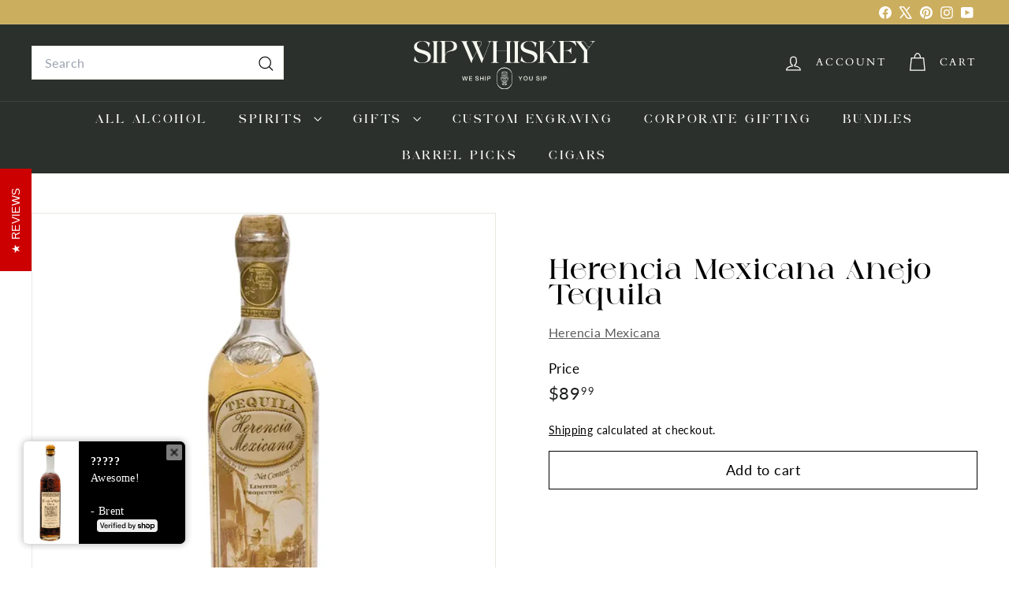

--- FILE ---
content_type: text/javascript
request_url: https://sipwhiskey.com/cdn/shop/t/49/assets/newsletter-reminder.js?v=35744343425145152751740873284
body_size: -44
content:
import Modals from"@archetype-themes/modules/modal";import{HTMLThemeElement}from"@archetype-themes/custom-elements/theme-element";import{setLocalStorage,getLocalStorage}from"@archetype-themes/utils/storage";class NewsletterReminder extends HTMLThemeElement{constructor(){super(),this.closeBtn=this.querySelector("[data-close-button]"),this.popupTrigger=this.querySelector("[data-message]"),this.newsletterId=`NewsletterPopup-${this.sectionId}`,this.storageKey=`newsletter-${this.sectionId}`,this.secondsBeforeShow=this.dataset.delaySeconds,this.expiry=parseInt(this.dataset.delayDays),this.modal=new Modals(`NewsletterPopup-${this.newsletterId}`,"newsletter-popup-modal"),this.init()}connectedCallback(){super.connectedCallback(),this.style.display="block"}init(){document.addEventListener(`modalOpen.${this.newsletterId}`,()=>this.hide()),document.addEventListener(`modalClose.${this.newsletterId}`,()=>this.show()),document.addEventListener("newsletter:openReminder",()=>this.show(0)),this.closeBtn.addEventListener("click",()=>{this.hide(),setLocalStorage(this.storageKey,"opened",this.expiry)}),this.popupTrigger.addEventListener("click",()=>{const reminderOpen=new CustomEvent("reminder:openNewsletter",{bubbles:!0});this.dispatchEvent(reminderOpen),this.hide()}),this.checkAndShowReminder()}checkAndShowReminder(){getLocalStorage(this.storageKey)==="opened"&&!sessionStorage.getItem("reminderShownThisSession")&&this.show(this.secondsBeforeShow)}show(time=0,forceOpen=!1){(forceOpen||!sessionStorage.getItem("reminderShownThisSession"))&&setTimeout(()=>{this.dataset.enabled="true",sessionStorage.setItem("reminderShownThisSession","true")},time*1e3)}hide(){this.dataset.enabled="false"}onBlockSelect(){this.show(0,!0)}onBlockDeselect(){this.hide()}}customElements.define("newsletter-reminder",NewsletterReminder);
//# sourceMappingURL=/cdn/shop/t/49/assets/newsletter-reminder.js.map?v=35744343425145152751740873284
